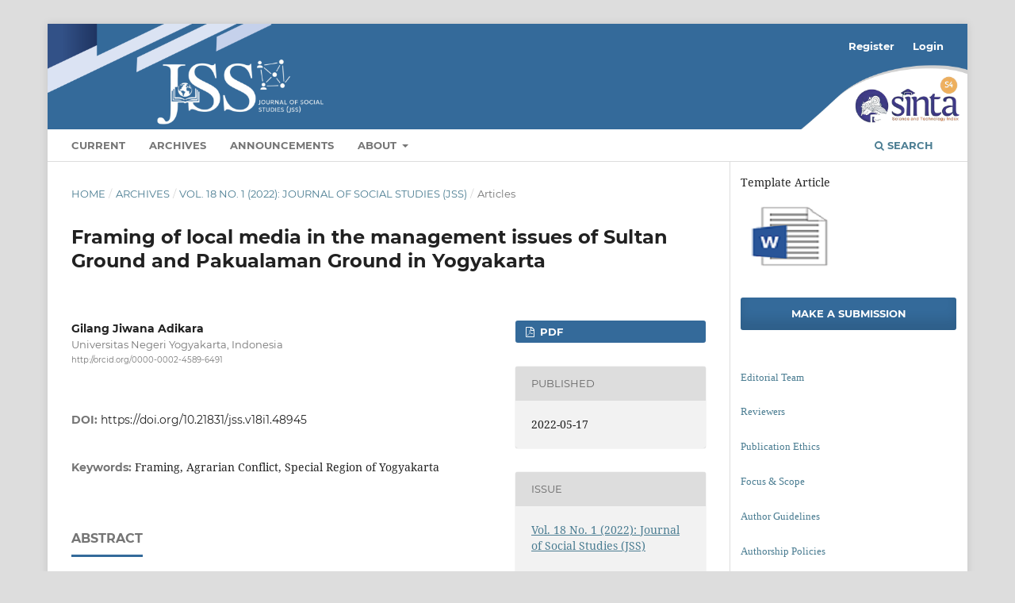

--- FILE ---
content_type: text/html; charset=utf-8
request_url: https://journal.uny.ac.id/index.php/jss/article/view/48945
body_size: 7125
content:
<!DOCTYPE html>
<html lang="en-US" xml:lang="en-US">
<head>
	<meta charset="utf-8">
	<meta name="viewport" content="width=device-width, initial-scale=1.0">
	<title>
		Framing of local media in the management issues of Sultan Ground and Pakualaman Ground in Yogyakarta
							| Journal of Social Studies (JSS)
			</title>

	
<meta name="generator" content="Open Journal Systems 3.3.0.20">
<meta name="gs_meta_revision" content="1.1"/>
<meta name="citation_journal_title" content="Journal of Social Studies (JSS)"/>
<meta name="citation_journal_abbrev" content="JSS"/>
<meta name="citation_issn" content="2721-4036"/> 
<meta name="citation_author" content="Gilang Jiwana Adikara"/>
<meta name="citation_author_institution" content="Universitas Negeri Yogyakarta"/>
<meta name="citation_title" content="Framing of local media in the management issues of Sultan Ground and Pakualaman Ground in Yogyakarta"/>
<meta name="citation_language" content="en"/>
<meta name="citation_date" content="2022/05/17"/>
<meta name="citation_volume" content="18"/>
<meta name="citation_issue" content="1"/>
<meta name="citation_firstpage" content="81"/>
<meta name="citation_lastpage" content="100"/>
<meta name="citation_doi" content="10.21831/jss.v18i1.48945"/>
<meta name="citation_abstract_html_url" content="https://journal.uny.ac.id/index.php/jss/article/view/48945"/>
<meta name="citation_keywords" xml:lang="en" content="Framing"/>
<meta name="citation_keywords" xml:lang="en" content="Agrarian Conflict"/>
<meta name="citation_keywords" xml:lang="en" content="Special Region of Yogyakarta"/>
<meta name="citation_pdf_url" content="https://journal.uny.ac.id/index.php/jss/article/download/48945/pdf"/>
<meta name="citation_reference" content="Ardèvol-Abreu, A. (2015). Framingo teorí­a del encuadre en comunicación. Orí­genes, desarrollo y panorama actual en España. Revista latina de comunicación social, (70), 423-450."/>
<meta name="citation_reference" content="Arifin, M. S., Iskandar, D., Sobari, T., (2020). Robert entman framing analysis of saracen hoak Issue news in republika.co.id and kompas.com. JLER (Journal of Language Education Research), 3(2), 120-134."/>
<meta name="citation_reference" content="Benmetan, T. (2016). Analisis framing sosok gusti kanjeng Ratu Pembayun dalam Majalah Digital Detik Edisi 182. Jurnal e-komunikasi. 4(1)"/>
<meta name="citation_reference" content="Dipna Videlia Putsanra, (2021). Asal Usul Tanah Desa: dari Kepunyaan Negara jadi Milik Keraton. https://tirto.id/gjHZ"/>
<meta name="citation_reference" content="Dwiyansany, S., &amp; Wardhani, L. T. A. L. (2019). Sistem pertanahan Keraton Yogyakarta sebagai daerah otonomi khusus. Jurnal Pembangunan Hukum Indonesia, 1(2), 226-236."/>
<meta name="citation_reference" content="Fajar Nugraha. (2021). Tanah Desa dalam Pusaran Bisnis dan Kuasa Keraton Yogyakarta. (20/9/2021). https://projectmultatuli.org/tanah-desa-dalam-pusaran-bisnis-dan-kuasa-keraton-yogyakarta/"/>
<meta name="citation_reference" content="Faujiah, N. A., &amp; Rubiyanah, R. (2020). Analisis framing pemberitaan konflik agraria Kulon Progo terkait pembangunan Bandara YIA pada Medcom. id dan Tirto. id. Jurnal Studi Jurnalistik, 2(1), 72-80."/>
<meta name="citation_reference" content="Hallahan, K. (1999). Seven models of framing: Implications for public relations. Journal of public relations research, 11(3), 205-242."/>
<meta name="citation_reference" content="Hidayat, M. (2018). Analisis framing robert entman pada pemberitaan KPK vs Polri jilid III. Jurnal Media Kom, Vol.VIII, No.2, Desember 2018."/>
<meta name="citation_reference" content="Launa. (2020). Analisis framing berita model Robert Entman terkait Citra prabowo subianto di republika.co.id. Jurnal Media dan Komunikasi Vol. 3 No. 1, September 2020: Hal. 50-64. DOI: 10.17933/diakom.v3i1.57 | e-ISSN: 2623-122"/>
<meta name="citation_reference" content="Nugroho, C. (2014). Konstruksi Berita Kontroversi Rancangan Undang-Undangkeistimewaan Yogyakarta(Analisis Framing Pan Dan Kosicki Terhadap Berita Surat Kabarharian Kompas Dan Kedaulatan Rakyatedisi Januari 2011 –Maret 2011). Jurnal Komunikasi, Volume 2, Nomor 3, Mei -Agst 2014, halaman 27 -43"/>
<meta name="citation_reference" content="Pinontoan, N. A., Wahid, U. (2020). Analisis Framing Pemberitaan Banjir Jakarta Januari 2020 Di Harian Kompas.Com Dan Jawapos.Com. Jurnal Komunikasi dan Teknologi Informasi Vol. 12, No. 1, Maret 2020"/>
<meta name="citation_reference" content="Soemardjan, Selo. (2009). Perubahan Sosial di Yogyakarta. Komunitas Bambu."/>
<meta name="citation_reference" content="Suarajogja.id. (2021). Sengkarut Sertifikasi Tanah Desa Menjadi Hak Milik Keraton . https://jogja.suara.com/read/2021/09/21/122500/sengkarut-sertifikasi-tanah-desa-menjadi-hak-milik-keraton"/>
<meta name="citation_reference" content="Tilmana, A., Mujiburohman, D. A., Dewic, A. R. (2021). Legalisasi Tanah Kasultanan dan Tanah Kadipaten di Daerah Istimewa Yogyakarta. Riau Law Journal: Vol. 5, No. 1, Mei (2021), 1-13"/>
<link rel="schema.DC" href="http://purl.org/dc/elements/1.1/" />
<meta name="DC.Creator.PersonalName" content="Gilang Jiwana Adikara"/>
<meta name="DC.Date.created" scheme="ISO8601" content="2022-05-17"/>
<meta name="DC.Date.dateSubmitted" scheme="ISO8601" content="2022-04-08"/>
<meta name="DC.Date.issued" scheme="ISO8601" content="2022-05-17"/>
<meta name="DC.Date.modified" scheme="ISO8601" content="2022-05-17"/>
<meta name="DC.Description" xml:lang="en" content="The land management regulations under Law No.13/2002 on the Privilege of Yogyakarta (Privileged Law/UUK) which were fully handed over to the Ngayogyakarta Hadiningrat Sultanate received the spotlight after the publication of a series of investigative reports that revealed allegations of land maladministration in Special Region of Yogyakarta (DIY). However, this disclosure was carried out by the national mass media and did not involve the local mass media. This study reveals how the local mass media during the period 2021-2022 reported on the Ngayogyakarta Hadiningrat Sultanate and its relation to land conflicts in DIY by using the framing method with the Entman method approach. This study concludes that the three mass media in DIY, Kedaulatan Rakyat, Tribun Jogja, and Harian Jogja image that the Ngayogyakarta Hadiningrat Sultanate has properly managed and utilized land rights obtained through the mandate of the Privileges Law for the benefit of the general public."/>
<meta name="DC.Format" scheme="IMT" content="application/pdf"/>
<meta name="DC.Identifier" content="48945"/>
<meta name="DC.Identifier.pageNumber" content="81-100"/>
<meta name="DC.Identifier.DOI" content="10.21831/jss.v18i1.48945"/>
<meta name="DC.Identifier.URI" content="https://journal.uny.ac.id/index.php/jss/article/view/48945"/>
<meta name="DC.Language" scheme="ISO639-1" content="en"/>
<meta name="DC.Rights" content="Copyright (c) 2022 Gilang Jiwana Adikara"/>
<meta name="DC.Rights" content=""/>
<meta name="DC.Source" content="Journal of Social Studies (JSS)"/>
<meta name="DC.Source.ISSN" content="2721-4036"/>
<meta name="DC.Source.Issue" content="1"/>
<meta name="DC.Source.Volume" content="18"/>
<meta name="DC.Source.URI" content="https://journal.uny.ac.id/index.php/jss"/>
<meta name="DC.Subject" xml:lang="en" content="Framing"/>
<meta name="DC.Subject" xml:lang="en" content="Agrarian Conflict"/>
<meta name="DC.Subject" xml:lang="en" content="Special Region of Yogyakarta"/>
<meta name="DC.Title" content="Framing of local media in the management issues of Sultan Ground and Pakualaman Ground in Yogyakarta"/>
<meta name="DC.Type" content="Text.Serial.Journal"/>
<meta name="DC.Type.articleType" content="Articles"/>
<link rel="alternate" type="application/atom+xml" href="https://journal.uny.ac.id/index.php/jss/gateway/plugin/WebFeedGatewayPlugin/atom">
<link rel="alternate" type="application/rdf+xml" href="https://journal.uny.ac.id/index.php/jss/gateway/plugin/WebFeedGatewayPlugin/rss">
<link rel="alternate" type="application/rss+xml" href="https://journal.uny.ac.id/index.php/jss/gateway/plugin/WebFeedGatewayPlugin/rss2">
	<link rel="stylesheet" href="https://journal.uny.ac.id/index.php/jss/$$$call$$$/page/page/css?name=stylesheet" type="text/css" /><link rel="stylesheet" href="https://journal.uny.ac.id/lib/pkp/styles/fontawesome/fontawesome.css?v=3.3.0.20" type="text/css" />
</head>
<body class="pkp_page_article pkp_op_view has_site_logo" dir="ltr">

	<div class="pkp_structure_page">

				<header class="pkp_structure_head" id="headerNavigationContainer" role="banner">
						
 <nav class="cmp_skip_to_content" aria-label="Jump to content links">
	<a href="#pkp_content_main">Skip to main content</a>
	<a href="#siteNav">Skip to main navigation menu</a>
		<a href="#pkp_content_footer">Skip to site footer</a>
</nav>

			<div class="pkp_head_wrapper">

				<div class="pkp_site_name_wrapper">
					<button class="pkp_site_nav_toggle">
						<span>Open Menu</span>
					</button>
										<div class="pkp_site_name">
																<a href="						https://journal.uny.ac.id/index.php/jss/index
					" class="is_img">
							<img src="https://journal.uny.ac.id/public/journals/20/pageHeaderLogoImage_en_US.png" width="7000" height="800"  />
						</a>
										</div>
				</div>

				
				<nav class="pkp_site_nav_menu" aria-label="Site Navigation">
					<a id="siteNav"></a>
					<div class="pkp_navigation_primary_row">
						<div class="pkp_navigation_primary_wrapper">
																				<ul id="navigationPrimary" class="pkp_navigation_primary pkp_nav_list">
								<li class="">
				<a href="https://journal.uny.ac.id/index.php/jss/issue/current">
					Current
				</a>
							</li>
								<li class="">
				<a href="https://journal.uny.ac.id/index.php/jss/issue/archive">
					Archives
				</a>
							</li>
								<li class="">
				<a href="https://journal.uny.ac.id/index.php/jss/announcement">
					Announcements
				</a>
							</li>
								<li class="">
				<a href="https://journal.uny.ac.id/index.php/jss/about">
					About
				</a>
									<ul>
																					<li class="">
									<a href="https://journal.uny.ac.id/index.php/jss/about">
										About the Journal
									</a>
								</li>
																												<li class="">
									<a href="https://journal.uny.ac.id/index.php/jss/about/submissions">
										Submissions
									</a>
								</li>
																												<li class="">
									<a href="https://journal.uny.ac.id/index.php/jss/about/editorialTeam">
										Editorial Team
									</a>
								</li>
																												<li class="">
									<a href="https://journal.uny.ac.id/index.php/jss/about/privacy">
										Privacy Statement
									</a>
								</li>
																												<li class="">
									<a href="https://journal.uny.ac.id/index.php/jss/about/contact">
										Contact
									</a>
								</li>
																		</ul>
							</li>
			</ul>

				

																						<div class="pkp_navigation_search_wrapper">
									<a href="https://journal.uny.ac.id/index.php/jss/search" class="pkp_search pkp_search_desktop">
										<span class="fa fa-search" aria-hidden="true"></span>
										Search
									</a>
								</div>
													</div>
					</div>
					<div class="pkp_navigation_user_wrapper" id="navigationUserWrapper">
							<ul id="navigationUser" class="pkp_navigation_user pkp_nav_list">
								<li class="profile">
				<a href="https://journal.uny.ac.id/index.php/jss/user/register">
					Register
				</a>
							</li>
								<li class="profile">
				<a href="https://journal.uny.ac.id/index.php/jss/login">
					Login
				</a>
							</li>
										</ul>

					</div>
				</nav>
			</div><!-- .pkp_head_wrapper -->
		</header><!-- .pkp_structure_head -->

						<div class="pkp_structure_content has_sidebar">
			<div class="pkp_structure_main" role="main">
				<a id="pkp_content_main"></a>

<div class="page page_article">
			<nav class="cmp_breadcrumbs" role="navigation" aria-label="You are here:">
	<ol>
		<li>
			<a href="https://journal.uny.ac.id/index.php/jss/index">
				Home
			</a>
			<span class="separator">/</span>
		</li>
		<li>
			<a href="https://journal.uny.ac.id/index.php/jss/issue/archive">
				Archives
			</a>
			<span class="separator">/</span>
		</li>
					<li>
				<a href="https://journal.uny.ac.id/index.php/jss/issue/view/2215">
					Vol. 18 No. 1 (2022): Journal of Social Studies (JSS)
				</a>
				<span class="separator">/</span>
			</li>
				<li class="current" aria-current="page">
			<span aria-current="page">
									Articles
							</span>
		</li>
	</ol>
</nav>
	
		  	 
<link rel="stylesheet" href="https://badge.dimensions.ai/badge.css">
<script async src="https://badge.dimensions.ai/badge.js" charset="utf-8"></script>

<style>
.__dimensions_badge_embed__ .__dimensions_Badge_style_medium_circle .__dimensions_Badge_Image {
    width: 80px;
    height: 80px;
}
</style>

<article class="obj_article_details">

		
	<h1 class="page_title">
		Framing of local media in the management issues of Sultan Ground and Pakualaman Ground in Yogyakarta
	</h1>

	
	<div class="row">
		<div class="main_entry">

							<section class="item authors">
					<h2 class="pkp_screen_reader">Authors</h2>
					<ul class="authors">
											<li>
							<span class="name">
								Gilang Jiwana Adikara
							</span>
															<span class="affiliation">
									Universitas Negeri Yogyakarta, Indonesia 
																	</span>
																						<span class="orcid">
									
									<a href="http://orcid.org/0000-0002-4589-6491" target="_blank">
										http://orcid.org/0000-0002-4589-6491
									</a>
								</span>
													</li>
										</ul>
				</section>
			
																		
														<section class="item doi">
						<h2 class="label">
														DOI:
						</h2>
						<span class="value">
							<a href="https://doi.org/10.21831/jss.v18i1.48945">
								https://doi.org/10.21831/jss.v18i1.48945
							</a>
						</span>
					</section>
							
									<section class="item keywords">
				<h2 class="label">
										Keywords:
				</h2>
				<span class="value">
											Framing, 											Agrarian Conflict, 											Special Region of Yogyakarta									</span>
			</section>
			
										<section class="item abstract">
					<h2 class="label">Abstract</h2>
					<div class="abstrak">
					<p><em>The land management regulations under Law No.13/2002 on the Privilege of Yogyakarta</em> (<em>Privileged Law</em>/UUK) <em>which were fully handed over to the Ngayogyakarta Hadiningrat Sultanate received the spotlight after the publication of a series of investigative reports that revealed allegations of land maladministration in Special Region of Yogyakarta (DIY). However, this disclosure was carried out by the national mass media and did not involve the local mass media. This study reveals how the local mass media during the period 2021-2022 reported on the Ngayogyakarta Hadiningrat Sultanate and its relation to land conflicts in DIY by using the framing method with the Entman method approach. This study concludes that the three mass media in DIY, Kedaulatan Rakyat, Tribun Jogja, and Harian Jogja image that the Ngayogyakarta Hadiningrat Sultanate has properly managed and utilized land rights obtained through the mandate of the Privileges Law for the benefit of the general public.</em></p>
					</div>
				</section>
			
			

																			
										<section class="item references">
					<h2 class="label">
						References
					</h2>
					<div class="value">
																					<p>Ardèvol-Abreu, A. (2015). Framingo teorí­a del encuadre en comunicación. Orí­genes, desarrollo y panorama actual en España. Revista latina de comunicación social, (70), 423-450. </p>
															<p>Arifin, M. S., Iskandar, D., Sobari, T., (2020). Robert entman framing analysis of saracen hoak Issue news in republika.co.id and kompas.com. JLER (Journal of Language Education Research), 3(2), 120-134. </p>
															<p>Benmetan, T. (2016). Analisis framing sosok gusti kanjeng Ratu Pembayun dalam Majalah Digital Detik Edisi 182. Jurnal e-komunikasi. 4(1) </p>
															<p>Dipna Videlia Putsanra, (2021). Asal Usul Tanah Desa: dari Kepunyaan Negara jadi Milik Keraton. <a href="https://tirto.id/gjHZ">https://tirto.id/gjHZ</a> </p>
															<p>Dwiyansany, S., &amp; Wardhani, L. T. A. L. (2019). Sistem pertanahan Keraton Yogyakarta sebagai daerah otonomi khusus. Jurnal Pembangunan Hukum Indonesia, 1(2), 226-236. </p>
															<p>Fajar Nugraha. (2021). Tanah Desa dalam Pusaran Bisnis dan Kuasa Keraton Yogyakarta. (20/9/2021). <a href="https://projectmultatuli.org/tanah-desa-dalam-pusaran-bisnis-dan-kuasa-keraton-yogyakarta/">https://projectmultatuli.org/tanah-desa-dalam-pusaran-bisnis-dan-kuasa-keraton-yogyakarta/</a> </p>
															<p>Faujiah, N. A., &amp; Rubiyanah, R. (2020). Analisis framing pemberitaan konflik agraria Kulon Progo terkait pembangunan Bandara YIA pada Medcom. id dan Tirto. id. Jurnal Studi Jurnalistik, 2(1), 72-80. </p>
															<p>Hallahan, K. (1999). Seven models of framing: Implications for public relations. Journal of public relations research, 11(3), 205-242. </p>
															<p>Hidayat, M. (2018). Analisis framing robert entman pada pemberitaan KPK vs Polri jilid III. Jurnal Media Kom, Vol.VIII, No.2, Desember 2018. </p>
															<p>Launa. (2020). Analisis framing berita model Robert Entman terkait Citra prabowo subianto di republika.co.id. Jurnal Media dan Komunikasi Vol. 3 No. 1, September 2020: Hal. 50-64. DOI: 10.17933/diakom.v3i1.57 | e-ISSN: 2623-122 </p>
															<p>Nugroho, C. (2014). Konstruksi Berita Kontroversi Rancangan Undang-Undangkeistimewaan Yogyakarta(Analisis Framing Pan Dan Kosicki Terhadap Berita Surat Kabarharian Kompas Dan Kedaulatan Rakyatedisi Januari 2011 –Maret 2011). Jurnal Komunikasi, Volume 2, Nomor 3, Mei -Agst 2014, halaman 27 -43 </p>
															<p>Pinontoan, N. A., Wahid, U. (2020). Analisis Framing Pemberitaan Banjir Jakarta Januari 2020 Di Harian Kompas.Com Dan Jawapos.Com. Jurnal Komunikasi dan Teknologi Informasi Vol. 12, No. 1, Maret 2020 </p>
															<p>Soemardjan, Selo. (2009). Perubahan Sosial di Yogyakarta. Komunitas Bambu. </p>
															<p>Suarajogja.id. (2021). Sengkarut Sertifikasi Tanah Desa Menjadi Hak Milik Keraton . <a href="https://jogja.suara.com/read/2021/09/21/122500/sengkarut-sertifikasi-tanah-desa-menjadi-hak-milik-keraton">https://jogja.suara.com/read/2021/09/21/122500/sengkarut-sertifikasi-tanah-desa-menjadi-hak-milik-keraton</a> </p>
															<p>Tilmana, A., Mujiburohman, D. A., Dewic, A. R. (2021). Legalisasi Tanah Kasultanan dan Tanah Kadipaten di Daerah Istimewa Yogyakarta. Riau Law Journal: Vol. 5, No. 1, Mei (2021), 1-13 </p>
																		</div>
				</section>
			
		</div><!-- .main_entry -->

		<div class="entry_details">

						
										<div class="item galleys">
					<h2 class="pkp_screen_reader">
						Downloads
					</h2>
					<ul class="value galleys_links">
													<li>
								
	
							

<a class="obj_galley_link pdf" href="https://journal.uny.ac.id/index.php/jss/article/view/48945/pdf">

		
	PDF

	</a>
							</li>
											</ul>
				</div>
						
						<div class="item published">
				<section class="sub_item">
					<h2 class="label">
						Published
					</h2>
					<div class="value">
																			<span>2022-05-17</span>
																	</div>
				</section>
							</div>
			
						
										<div class="item issue">

											<section class="sub_item">
							<h2 class="label">
								Issue
							</h2>
							<div class="value">
								<a class="title" href="https://journal.uny.ac.id/index.php/jss/issue/view/2215">
									Vol. 18 No. 1 (2022): Journal of Social Studies (JSS)
								</a>
							</div>
						</section>
					
											<section class="sub_item">
							<h2 class="label">
								Section
							</h2>
							<div class="value">
								Articles
							</div>
						</section>
					
									</div>
			
																		
						    						
			<div class="item issue">
			    <section class="sub_item">
			    <h2 class="label">Citation Check</h2>
			    <div class="value">
			        <div class="__dimensions_badge_embed__ crossdim" data-doi="10.21831/jss.v18i1.48945"></div>
			    </div>
			    </section>
			</div>
            
										<div class="item copyright">
					<h2 class="label">
						License
					</h2>
										<p>Authors who publish with this journal agree to the following terms:</p><ol type="a"><li>Authors retain copyright and grant the journal right of first publication with the work simultaneously licensed under a <a href="http://creativecommons.org/licenses/by-nc/4.0">Creative Commons Attribution License</a> that allows others to share the work with an acknowledgement of the work's authorship and initial publication in this journal.</li><li>Authors are able to enter into separate, additional contractual arrangements for the non-exclusive distribution of the journal's published version of the work (e.g., post it to an institutional repository or publish it in a book), with an acknowledgement of its initial publication in this journal.</li><li>Authors are permitted and encouraged to post their work online (e.g., in institutional repositories or on their website) prior to and during the submission process, as it can lead to productive exchanges, as well as earlier and greater citation of published work (See <a href="http://opcit.eprints.org/oacitation-biblio.html" target="_new">The Effect of Open Access</a>).</li></ol>
				</div>
			
			

		</div><!-- .entry_details -->
	</div><!-- .row -->

</article>

	

</div><!-- .page -->

	</div><!-- pkp_structure_main -->

									<div class="pkp_structure_sidebar left" role="complementary" aria-label="Sidebar">
				<div class="pkp_block block_custom" id="customblock-template">
	<h2 class="title pkp_screen_reader">template</h2>
	<div class="content">
		<p>Template Article</p>
<p style="text-align: left;"><a href="https://drive.google.com/file/d/1N7NaD-Wgew-J-z9dtoG6IJox3uyvjGOp/view?usp=sharing" target="_blank" rel="noopener"><img src="/public/site/images/jiss_fis/docx111.png" alt=""></a></p>
	</div>
</div>
<div class="pkp_block block_make_submission">
	<h2 class="pkp_screen_reader">
		Make a Submission
	</h2>

	<div class="content">
		<a class="block_make_submission_link" href="https://journal.uny.ac.id/index.php/jss/about/submissions">
			Make a Submission
		</a>
	</div>
</div>
<div class="pkp_block block_custom" id="customblock-about">
	<h2 class="title pkp_screen_reader">about</h2>
	<div class="content">
		<!-- <ul class="sidemenu full" style="list-style: none; margin-left: -30px; text-align: left; font-size: 12px;"> -->
<ul class="sidemenu full" style="list-style: none; margin-top: 15px; margin-left: 0px; text-align: left; font-size: 12px; width: 180px;">
<li style="margin-top: 10px;">
<p><span style="font-family: verdana, geneva; font-size: small;"><a href="/index.php/jss/about/editorialTeam">Editorial&nbsp;Team</a></span></p>
</li>
<li style="margin-top: 10px;">
<p><span style="font-family: verdana, geneva; font-size: small;"><a href="https://journal.uny.ac.id/index.php/jss/reviewers">Reviewers</a></span></p>
</li>
<li style="margin-top: 10px;">
<p><span style="font-family: verdana, geneva; font-size: small;"><a href="https://journal.uny.ac.id/index.php/jss/publication-ethics">Publication Ethics</a></span></p>
</li>
<li style="margin-top: 10px;">
<p><span style="font-family: verdana, geneva; font-size: small;"><a href="https://journal.uny.ac.id/index.php/jss/focus-and-scopes">Focus &amp; Scope</a></span></p>
</li>
<li style="margin-top: 10px;">
<p><span style="font-family: verdana, geneva; font-size: small;"><a href="/index.php/jss/about/submissions#authorGuidelines" target="_self">Author Guidelines</a></span></p>
</li>
<li style="margin-top: 10px;">
<p><span style="font-family: verdana, geneva; font-size: small;"><a href="https://journal.uny.ac.id/index.php/jss/authorship-policies" target="_blank" rel="noopener">Authorship Policies</a></span></p>
</li>
<li style="margin-top: 10px;">
<p><span style="font-family: verdana, geneva; font-size: small;"><a href="https://journal.uny.ac.id/index.php/jss/conflict-of-interest" target="_blank" rel="noopener">Conflicts of Interest</a></span></p>
</li>
<li style="margin-top: 10px;">
<p><span style="font-family: verdana, geneva; font-size: small;"><a href="https://journal.uny.ac.id/index.php/jss/plagiarism-policy" target="_blank" rel="noopener">Plagiarism Policy</a></span></p>
</li>
<li style="margin-top: 10px;">
<p><a href="https://journal.uny.ac.id/index.php/jss/peer-review-process" target="_blank" rel="noopener">Peer Review Process</a></p>
</li>
<li style="margin-top: 10px;">
<p><span style="font-family: verdana, geneva; font-size: small;"><a href="https://journal.uny.ac.id/index.php/jss/publication-fees" target="_blank" rel="noopener">Publication Fee</a></span></p>
</li>
<li style="margin-top: 10px;">
<p><span style="font-family: verdana, geneva; font-size: small;"><a href="/index.php/jss/about/submissions#privacyStatement">Privacy Statement</a></span></p>
</li>
<li style="margin-top: 10px;">
<p><span style="font-family: verdana, geneva; font-size: small;"><a href="/index.php/jss/about/aboutThisPublishingSystem" target="_self">Publishing System</a></span></p>
</li>
<li style="margin-top: 10px;">
<p><span style="font-family: verdana, geneva; font-size: small;"><a href="/index.php/jss/about/submissions#copyrightNotice">Copyright Notice</a></span></p>
</li>
<li style="margin-top: 10px;">
<h2><a href="https://journal.uny.ac.id/index.php/jss/crossmark-policy" target="_blank" rel="noopener"><span style="font-size: small;">Crossmark Policy</span></a></h2>
</li>
<li style="margin-top: 10px;">
<p><span style="font-family: verdana, geneva; font-size: small;"><a href="https://journal.uny.ac.id/index.php/jss/retraction" target="_blank" rel="noopener">Retraction</a></span></p>
</li>
<li style="margin-top: 10px;">
<p><span style="font-family: verdana, geneva; font-size: small;"><a href="https://journal.uny.ac.id/index.php/jss/RWC-policy" target="_blank" rel="noopener">R-W-C Policy</a></span></p>
</li>
<li style="margin-top: 10px;">
<p><span style="font-family: verdana, geneva; font-size: small;"><a href="https://journal.uny.ac.id/index.php/jss/abstract-indexing" target="_blank" rel="noopener">Abstracting &amp; Indexing</a></span></p>
</li>
<li style="margin-top: 10px;">
<p><span style="font-family: verdana, geneva; font-size: small;"><a href="https://journal.uny.ac.id/index.php/jss/citedness-in-scopus" target="_blank" rel="noopener">Citedness in Scopus</a></span></p>
</li>
<li style="margin-top: 10px;">
<p><span style="font-family: verdana, geneva; font-size: x-small;"><a style="font-family: helvetica; font-size: medium;" href="/index.php/jss/about/contact" target="_blank" rel="noopener">Contact</a></span></p>
</li>
<li style="margin-top: 10px;">
<p><a href="https://statcounter.com/p12207696/summary/?account_id=6931202&amp;login_id=5&amp;code=700c8673120c5ff0580b3c48b6d5874b&amp;guest_login=1" target="_blank" rel="noopener">Journal Statistics</a></p>
</li>
</ul>
	</div>
</div>
<div class="pkp_block block_information">
	<h2 class="title">Information</h2>
	<div class="content">
		<ul>
							<li>
					<a href="https://journal.uny.ac.id/index.php/jss/information/readers">
						For Readers
					</a>
				</li>
										<li>
					<a href="https://journal.uny.ac.id/index.php/jss/information/authors">
						For Authors
					</a>
				</li>
										<li>
					<a href="https://journal.uny.ac.id/index.php/jss/information/librarians">
						For Librarians
					</a>
				</li>
					</ul>
	</div>
</div>
<div class="pkp_block block_web_feed">
	<h2 class="title">Current Issue</h2>
	<div class="content">
		<ul>
			<li>
				<a href="https://journal.uny.ac.id/index.php/jss/gateway/plugin/WebFeedGatewayPlugin/atom">
					<img src="https://journal.uny.ac.id/lib/pkp/templates/images/atom.svg" alt="Atom logo">
				</a>
			</li>
			<li>
				<a href="https://journal.uny.ac.id/index.php/jss/gateway/plugin/WebFeedGatewayPlugin/rss2">
					<img src="https://journal.uny.ac.id/lib/pkp/templates/images/rss20_logo.svg" alt="RSS2 logo">
				</a>
			</li>
			<li>
				<a href="https://journal.uny.ac.id/index.php/jss/gateway/plugin/WebFeedGatewayPlugin/rss">
					<img src="https://journal.uny.ac.id/lib/pkp/templates/images/rss10_logo.svg" alt="RSS1 logo">
				</a>
			</li>
		</ul>
	</div>
</div>
<div class="pkp_block block_custom" id="customblock-issn">
	<h2 class="title pkp_screen_reader">issn</h2>
	<div class="content">
		<p>ISSN (E)</p>
<p><a href="http://issn.pdii.lipi.go.id/issn.cgi?daftar&amp;1583804062&amp;1&amp;&amp;" target="_blank"><img src="/public/site/images/jiss_fis/eissin_jss.png" alt="" /></a></p>
<p>ISSN (P)</p>
<p><a href="http://issn.pdii.lipi.go.id/issn.cgi?daftar&amp;1180426928&amp;1&amp;&amp;" target="_blank"><img src="/public/site/images/jiss_fis/1180426928issnc1.png" alt="" /></a></p>
	</div>
</div>
<div class="pkp_block block_custom" id="customblock-visitors">
	<h2 class="title">Visitors</h2>
	<div class="content">
		<center>
<p><a href="https://info.flagcounter.com/7BqA"><img src="https://s01.flagcounter.com/count2/7BqA/bg_FFFFFF/txt_000000/border_CCCCCC/columns_2/maxflags_10/viewers_0/labels_0/pageviews_0/flags_0/percent_0/" alt="Flag Counter" border="0"></a></p>
</center><center><a title="Web Analytics Made Easy - Statcounter" href="https://statcounter.com/p13181757/" target="_blank" rel="noopener"><img src="https://c.statcounter.com/13181757/0/e1277065/0/" alt="Web Analytics Made Easy - Statcounter"></a></center>
	</div>
</div>

			</div><!-- pkp_sidebar.left -->
			</div><!-- pkp_structure_content -->

<div class="pkp_structure_footer_wrapper" role="contentinfo">
	<a id="pkp_content_footer"></a>

	<div class="pkp_structure_footer">

		
		<div class="pkp_brand_footer" role="complementary">
			<a href="https://journal.uny.ac.id/index.php/jss/about/aboutThisPublishingSystem">
				<img alt="More information about the publishing system, Platform and Workflow by OJS/PKP." src="https://journal.uny.ac.id/templates/images/ojs_brand.png">
			</a>
		</div>
	</div>
</div><!-- pkp_structure_footer_wrapper -->

</div><!-- pkp_structure_page -->

<script src="https://journal.uny.ac.id/lib/pkp/lib/vendor/components/jquery/jquery.min.js?v=3.3.0.20" type="text/javascript"></script><script src="https://journal.uny.ac.id/lib/pkp/lib/vendor/components/jqueryui/jquery-ui.min.js?v=3.3.0.20" type="text/javascript"></script><script src="https://journal.uny.ac.id/plugins/themes/default/js/lib/popper/popper.js?v=3.3.0.20" type="text/javascript"></script><script src="https://journal.uny.ac.id/plugins/themes/default/js/lib/bootstrap/util.js?v=3.3.0.20" type="text/javascript"></script><script src="https://journal.uny.ac.id/plugins/themes/default/js/lib/bootstrap/dropdown.js?v=3.3.0.20" type="text/javascript"></script><script src="https://journal.uny.ac.id/plugins/themes/default/js/main.js?v=3.3.0.20" type="text/javascript"></script><script src="https://badge.dimensions.ai/badge.js?v=3.3.0.20" type="text/javascript"></script>


</body>
</html>
